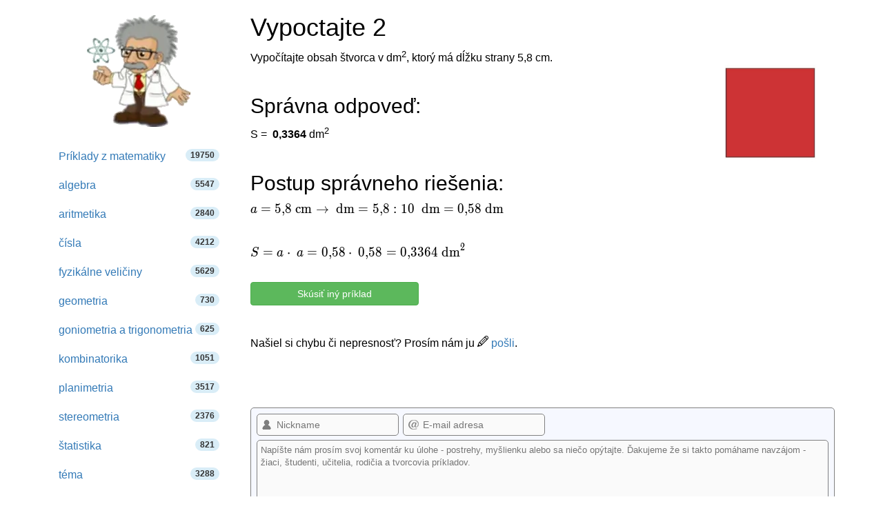

--- FILE ---
content_type: text/html; charset=utf-8
request_url: https://www.google.com/recaptcha/api2/aframe
body_size: 267
content:
<!DOCTYPE HTML><html><head><meta http-equiv="content-type" content="text/html; charset=UTF-8"></head><body><script nonce="DJibNEaMfryWk7r9xcBoVw">/** Anti-fraud and anti-abuse applications only. See google.com/recaptcha */ try{var clients={'sodar':'https://pagead2.googlesyndication.com/pagead/sodar?'};window.addEventListener("message",function(a){try{if(a.source===window.parent){var b=JSON.parse(a.data);var c=clients[b['id']];if(c){var d=document.createElement('img');d.src=c+b['params']+'&rc='+(localStorage.getItem("rc::a")?sessionStorage.getItem("rc::b"):"");window.document.body.appendChild(d);sessionStorage.setItem("rc::e",parseInt(sessionStorage.getItem("rc::e")||0)+1);localStorage.setItem("rc::h",'1765746281859');}}}catch(b){}});window.parent.postMessage("_grecaptcha_ready", "*");}catch(b){}</script></body></html>